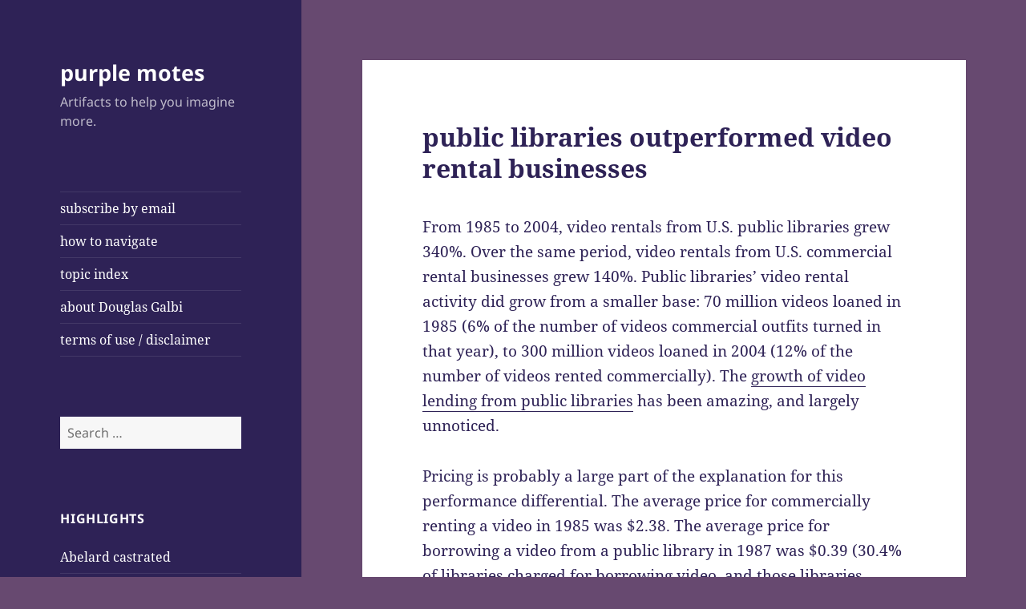

--- FILE ---
content_type: text/html; charset=UTF-8
request_url: https://www.purplemotes.net/2007/08/19/public-libraries-outperformed-video-rental-businesses/
body_size: 11547
content:
<!DOCTYPE html>
<html lang="en-US" class="no-js">
<head>
	<meta charset="UTF-8">
	<meta name="viewport" content="width=device-width, initial-scale=1">
	<link rel="profile" href="http://gmpg.org/xfn/11">
	<link rel="pingback" href="https://www.purplemotes.net/xmlrpc.php">
	<!--[if lt IE 9]>
	<script src="https://www.purplemotes.net/wp-content/themes/twentyfifteen/js/html5.js"></script>
	<![endif]-->
	<script>(function(){document.documentElement.className='js'})();</script>
	
	<script type="text/javascript">
	  var _gaq = _gaq || [];
	  _gaq.push(['_setAccount', 'UA-23750021-1']);
	  _gaq.push(['_trackPageview']);
	  _gaq.push(['_trackPageLoadTime']);

	  (function() {
		var ga = document.createElement('script'); ga.type = 'text/javascript'; ga.async = true;
		ga.src = ('https:' == document.location.protocol ? 'https://ssl' : 'http://www') + '.google-analytics.com/ga.js';
		var s = document.getElementsByTagName('script')[0]; s.parentNode.insertBefore(ga, s);
	  })();
	</script>
	
	<script>(function(html){html.className = html.className.replace(/\bno-js\b/,'js')})(document.documentElement);</script>
<title>public libraries outperformed video rental businesses &#8211; purple motes</title>
<meta name='robots' content='max-image-preview:large' />
<link rel="alternate" type="application/rss+xml" title="purple motes &raquo; Feed" href="https://www.purplemotes.net/feed/" />
<link rel="alternate" type="application/rss+xml" title="purple motes &raquo; Comments Feed" href="https://www.purplemotes.net/comments/feed/" />
<link rel="alternate" type="application/rss+xml" title="purple motes &raquo; public libraries outperformed video rental businesses Comments Feed" href="https://www.purplemotes.net/2007/08/19/public-libraries-outperformed-video-rental-businesses/feed/" />
<link rel="alternate" title="oEmbed (JSON)" type="application/json+oembed" href="https://www.purplemotes.net/wp-json/oembed/1.0/embed?url=https%3A%2F%2Fwww.purplemotes.net%2F2007%2F08%2F19%2Fpublic-libraries-outperformed-video-rental-businesses%2F" />
<link rel="alternate" title="oEmbed (XML)" type="text/xml+oembed" href="https://www.purplemotes.net/wp-json/oembed/1.0/embed?url=https%3A%2F%2Fwww.purplemotes.net%2F2007%2F08%2F19%2Fpublic-libraries-outperformed-video-rental-businesses%2F&#038;format=xml" />
<style id='wp-img-auto-sizes-contain-inline-css'>
img:is([sizes=auto i],[sizes^="auto," i]){contain-intrinsic-size:3000px 1500px}
/*# sourceURL=wp-img-auto-sizes-contain-inline-css */
</style>

<style id='wp-emoji-styles-inline-css'>

	img.wp-smiley, img.emoji {
		display: inline !important;
		border: none !important;
		box-shadow: none !important;
		height: 1em !important;
		width: 1em !important;
		margin: 0 0.07em !important;
		vertical-align: -0.1em !important;
		background: none !important;
		padding: 0 !important;
	}
/*# sourceURL=wp-emoji-styles-inline-css */
</style>
<link rel='stylesheet' id='wp-block-library-css' href='https://www.purplemotes.net/wp-includes/css/dist/block-library/style.min.css?ver=6.9' media='all' />
<style id='global-styles-inline-css'>
:root{--wp--preset--aspect-ratio--square: 1;--wp--preset--aspect-ratio--4-3: 4/3;--wp--preset--aspect-ratio--3-4: 3/4;--wp--preset--aspect-ratio--3-2: 3/2;--wp--preset--aspect-ratio--2-3: 2/3;--wp--preset--aspect-ratio--16-9: 16/9;--wp--preset--aspect-ratio--9-16: 9/16;--wp--preset--color--black: #000000;--wp--preset--color--cyan-bluish-gray: #abb8c3;--wp--preset--color--white: #fff;--wp--preset--color--pale-pink: #f78da7;--wp--preset--color--vivid-red: #cf2e2e;--wp--preset--color--luminous-vivid-orange: #ff6900;--wp--preset--color--luminous-vivid-amber: #fcb900;--wp--preset--color--light-green-cyan: #7bdcb5;--wp--preset--color--vivid-green-cyan: #00d084;--wp--preset--color--pale-cyan-blue: #8ed1fc;--wp--preset--color--vivid-cyan-blue: #0693e3;--wp--preset--color--vivid-purple: #9b51e0;--wp--preset--color--dark-gray: #111;--wp--preset--color--light-gray: #f1f1f1;--wp--preset--color--yellow: #f4ca16;--wp--preset--color--dark-brown: #352712;--wp--preset--color--medium-pink: #e53b51;--wp--preset--color--light-pink: #ffe5d1;--wp--preset--color--dark-purple: #2e2256;--wp--preset--color--purple: #674970;--wp--preset--color--blue-gray: #22313f;--wp--preset--color--bright-blue: #55c3dc;--wp--preset--color--light-blue: #e9f2f9;--wp--preset--gradient--vivid-cyan-blue-to-vivid-purple: linear-gradient(135deg,rgb(6,147,227) 0%,rgb(155,81,224) 100%);--wp--preset--gradient--light-green-cyan-to-vivid-green-cyan: linear-gradient(135deg,rgb(122,220,180) 0%,rgb(0,208,130) 100%);--wp--preset--gradient--luminous-vivid-amber-to-luminous-vivid-orange: linear-gradient(135deg,rgb(252,185,0) 0%,rgb(255,105,0) 100%);--wp--preset--gradient--luminous-vivid-orange-to-vivid-red: linear-gradient(135deg,rgb(255,105,0) 0%,rgb(207,46,46) 100%);--wp--preset--gradient--very-light-gray-to-cyan-bluish-gray: linear-gradient(135deg,rgb(238,238,238) 0%,rgb(169,184,195) 100%);--wp--preset--gradient--cool-to-warm-spectrum: linear-gradient(135deg,rgb(74,234,220) 0%,rgb(151,120,209) 20%,rgb(207,42,186) 40%,rgb(238,44,130) 60%,rgb(251,105,98) 80%,rgb(254,248,76) 100%);--wp--preset--gradient--blush-light-purple: linear-gradient(135deg,rgb(255,206,236) 0%,rgb(152,150,240) 100%);--wp--preset--gradient--blush-bordeaux: linear-gradient(135deg,rgb(254,205,165) 0%,rgb(254,45,45) 50%,rgb(107,0,62) 100%);--wp--preset--gradient--luminous-dusk: linear-gradient(135deg,rgb(255,203,112) 0%,rgb(199,81,192) 50%,rgb(65,88,208) 100%);--wp--preset--gradient--pale-ocean: linear-gradient(135deg,rgb(255,245,203) 0%,rgb(182,227,212) 50%,rgb(51,167,181) 100%);--wp--preset--gradient--electric-grass: linear-gradient(135deg,rgb(202,248,128) 0%,rgb(113,206,126) 100%);--wp--preset--gradient--midnight: linear-gradient(135deg,rgb(2,3,129) 0%,rgb(40,116,252) 100%);--wp--preset--gradient--dark-gray-gradient-gradient: linear-gradient(90deg, rgba(17,17,17,1) 0%, rgba(42,42,42,1) 100%);--wp--preset--gradient--light-gray-gradient: linear-gradient(90deg, rgba(241,241,241,1) 0%, rgba(215,215,215,1) 100%);--wp--preset--gradient--white-gradient: linear-gradient(90deg, rgba(255,255,255,1) 0%, rgba(230,230,230,1) 100%);--wp--preset--gradient--yellow-gradient: linear-gradient(90deg, rgba(244,202,22,1) 0%, rgba(205,168,10,1) 100%);--wp--preset--gradient--dark-brown-gradient: linear-gradient(90deg, rgba(53,39,18,1) 0%, rgba(91,67,31,1) 100%);--wp--preset--gradient--medium-pink-gradient: linear-gradient(90deg, rgba(229,59,81,1) 0%, rgba(209,28,51,1) 100%);--wp--preset--gradient--light-pink-gradient: linear-gradient(90deg, rgba(255,229,209,1) 0%, rgba(255,200,158,1) 100%);--wp--preset--gradient--dark-purple-gradient: linear-gradient(90deg, rgba(46,34,86,1) 0%, rgba(66,48,123,1) 100%);--wp--preset--gradient--purple-gradient: linear-gradient(90deg, rgba(103,73,112,1) 0%, rgba(131,93,143,1) 100%);--wp--preset--gradient--blue-gray-gradient: linear-gradient(90deg, rgba(34,49,63,1) 0%, rgba(52,75,96,1) 100%);--wp--preset--gradient--bright-blue-gradient: linear-gradient(90deg, rgba(85,195,220,1) 0%, rgba(43,180,211,1) 100%);--wp--preset--gradient--light-blue-gradient: linear-gradient(90deg, rgba(233,242,249,1) 0%, rgba(193,218,238,1) 100%);--wp--preset--font-size--small: 13px;--wp--preset--font-size--medium: 20px;--wp--preset--font-size--large: 36px;--wp--preset--font-size--x-large: 42px;--wp--preset--spacing--20: 0.44rem;--wp--preset--spacing--30: 0.67rem;--wp--preset--spacing--40: 1rem;--wp--preset--spacing--50: 1.5rem;--wp--preset--spacing--60: 2.25rem;--wp--preset--spacing--70: 3.38rem;--wp--preset--spacing--80: 5.06rem;--wp--preset--shadow--natural: 6px 6px 9px rgba(0, 0, 0, 0.2);--wp--preset--shadow--deep: 12px 12px 50px rgba(0, 0, 0, 0.4);--wp--preset--shadow--sharp: 6px 6px 0px rgba(0, 0, 0, 0.2);--wp--preset--shadow--outlined: 6px 6px 0px -3px rgb(255, 255, 255), 6px 6px rgb(0, 0, 0);--wp--preset--shadow--crisp: 6px 6px 0px rgb(0, 0, 0);}:where(.is-layout-flex){gap: 0.5em;}:where(.is-layout-grid){gap: 0.5em;}body .is-layout-flex{display: flex;}.is-layout-flex{flex-wrap: wrap;align-items: center;}.is-layout-flex > :is(*, div){margin: 0;}body .is-layout-grid{display: grid;}.is-layout-grid > :is(*, div){margin: 0;}:where(.wp-block-columns.is-layout-flex){gap: 2em;}:where(.wp-block-columns.is-layout-grid){gap: 2em;}:where(.wp-block-post-template.is-layout-flex){gap: 1.25em;}:where(.wp-block-post-template.is-layout-grid){gap: 1.25em;}.has-black-color{color: var(--wp--preset--color--black) !important;}.has-cyan-bluish-gray-color{color: var(--wp--preset--color--cyan-bluish-gray) !important;}.has-white-color{color: var(--wp--preset--color--white) !important;}.has-pale-pink-color{color: var(--wp--preset--color--pale-pink) !important;}.has-vivid-red-color{color: var(--wp--preset--color--vivid-red) !important;}.has-luminous-vivid-orange-color{color: var(--wp--preset--color--luminous-vivid-orange) !important;}.has-luminous-vivid-amber-color{color: var(--wp--preset--color--luminous-vivid-amber) !important;}.has-light-green-cyan-color{color: var(--wp--preset--color--light-green-cyan) !important;}.has-vivid-green-cyan-color{color: var(--wp--preset--color--vivid-green-cyan) !important;}.has-pale-cyan-blue-color{color: var(--wp--preset--color--pale-cyan-blue) !important;}.has-vivid-cyan-blue-color{color: var(--wp--preset--color--vivid-cyan-blue) !important;}.has-vivid-purple-color{color: var(--wp--preset--color--vivid-purple) !important;}.has-black-background-color{background-color: var(--wp--preset--color--black) !important;}.has-cyan-bluish-gray-background-color{background-color: var(--wp--preset--color--cyan-bluish-gray) !important;}.has-white-background-color{background-color: var(--wp--preset--color--white) !important;}.has-pale-pink-background-color{background-color: var(--wp--preset--color--pale-pink) !important;}.has-vivid-red-background-color{background-color: var(--wp--preset--color--vivid-red) !important;}.has-luminous-vivid-orange-background-color{background-color: var(--wp--preset--color--luminous-vivid-orange) !important;}.has-luminous-vivid-amber-background-color{background-color: var(--wp--preset--color--luminous-vivid-amber) !important;}.has-light-green-cyan-background-color{background-color: var(--wp--preset--color--light-green-cyan) !important;}.has-vivid-green-cyan-background-color{background-color: var(--wp--preset--color--vivid-green-cyan) !important;}.has-pale-cyan-blue-background-color{background-color: var(--wp--preset--color--pale-cyan-blue) !important;}.has-vivid-cyan-blue-background-color{background-color: var(--wp--preset--color--vivid-cyan-blue) !important;}.has-vivid-purple-background-color{background-color: var(--wp--preset--color--vivid-purple) !important;}.has-black-border-color{border-color: var(--wp--preset--color--black) !important;}.has-cyan-bluish-gray-border-color{border-color: var(--wp--preset--color--cyan-bluish-gray) !important;}.has-white-border-color{border-color: var(--wp--preset--color--white) !important;}.has-pale-pink-border-color{border-color: var(--wp--preset--color--pale-pink) !important;}.has-vivid-red-border-color{border-color: var(--wp--preset--color--vivid-red) !important;}.has-luminous-vivid-orange-border-color{border-color: var(--wp--preset--color--luminous-vivid-orange) !important;}.has-luminous-vivid-amber-border-color{border-color: var(--wp--preset--color--luminous-vivid-amber) !important;}.has-light-green-cyan-border-color{border-color: var(--wp--preset--color--light-green-cyan) !important;}.has-vivid-green-cyan-border-color{border-color: var(--wp--preset--color--vivid-green-cyan) !important;}.has-pale-cyan-blue-border-color{border-color: var(--wp--preset--color--pale-cyan-blue) !important;}.has-vivid-cyan-blue-border-color{border-color: var(--wp--preset--color--vivid-cyan-blue) !important;}.has-vivid-purple-border-color{border-color: var(--wp--preset--color--vivid-purple) !important;}.has-vivid-cyan-blue-to-vivid-purple-gradient-background{background: var(--wp--preset--gradient--vivid-cyan-blue-to-vivid-purple) !important;}.has-light-green-cyan-to-vivid-green-cyan-gradient-background{background: var(--wp--preset--gradient--light-green-cyan-to-vivid-green-cyan) !important;}.has-luminous-vivid-amber-to-luminous-vivid-orange-gradient-background{background: var(--wp--preset--gradient--luminous-vivid-amber-to-luminous-vivid-orange) !important;}.has-luminous-vivid-orange-to-vivid-red-gradient-background{background: var(--wp--preset--gradient--luminous-vivid-orange-to-vivid-red) !important;}.has-very-light-gray-to-cyan-bluish-gray-gradient-background{background: var(--wp--preset--gradient--very-light-gray-to-cyan-bluish-gray) !important;}.has-cool-to-warm-spectrum-gradient-background{background: var(--wp--preset--gradient--cool-to-warm-spectrum) !important;}.has-blush-light-purple-gradient-background{background: var(--wp--preset--gradient--blush-light-purple) !important;}.has-blush-bordeaux-gradient-background{background: var(--wp--preset--gradient--blush-bordeaux) !important;}.has-luminous-dusk-gradient-background{background: var(--wp--preset--gradient--luminous-dusk) !important;}.has-pale-ocean-gradient-background{background: var(--wp--preset--gradient--pale-ocean) !important;}.has-electric-grass-gradient-background{background: var(--wp--preset--gradient--electric-grass) !important;}.has-midnight-gradient-background{background: var(--wp--preset--gradient--midnight) !important;}.has-small-font-size{font-size: var(--wp--preset--font-size--small) !important;}.has-medium-font-size{font-size: var(--wp--preset--font-size--medium) !important;}.has-large-font-size{font-size: var(--wp--preset--font-size--large) !important;}.has-x-large-font-size{font-size: var(--wp--preset--font-size--x-large) !important;}
/*# sourceURL=global-styles-inline-css */
</style>

<style id='classic-theme-styles-inline-css'>
/*! This file is auto-generated */
.wp-block-button__link{color:#fff;background-color:#32373c;border-radius:9999px;box-shadow:none;text-decoration:none;padding:calc(.667em + 2px) calc(1.333em + 2px);font-size:1.125em}.wp-block-file__button{background:#32373c;color:#fff;text-decoration:none}
/*# sourceURL=/wp-includes/css/classic-themes.min.css */
</style>
<link rel='stylesheet' id='parent-style-css' href='https://www.purplemotes.net/wp-content/themes/twentyfifteen/style.css?ver=6.9' media='all' />
<link rel='stylesheet' id='twentyfifteen-fonts-css' href='https://www.purplemotes.net/wp-content/themes/twentyfifteen/assets/fonts/noto-sans-plus-noto-serif-plus-inconsolata.css?ver=20230328' media='all' />
<link rel='stylesheet' id='genericons-css' href='https://www.purplemotes.net/wp-content/themes/twentyfifteen/genericons/genericons.css?ver=20201026' media='all' />
<link rel='stylesheet' id='twentyfifteen-style-css' href='https://www.purplemotes.net/wp-content/themes/twentyfifteen-child/style.css?ver=20250415' media='all' />
<style id='twentyfifteen-style-inline-css'>
	/* Color Scheme */

	/* Background Color */
	body {
		background-color: #674970;
	}

	/* Sidebar Background Color */
	body:before,
	.site-header {
		background-color: #2e2256;
	}

	/* Box Background Color */
	.post-navigation,
	.pagination,
	.secondary,
	.site-footer,
	.hentry,
	.page-header,
	.page-content,
	.comments-area,
	.widecolumn {
		background-color: #ffffff;
	}

	/* Box Background Color */
	button,
	input[type="button"],
	input[type="reset"],
	input[type="submit"],
	.pagination .prev,
	.pagination .next,
	.widget_calendar tbody a,
	.widget_calendar tbody a:hover,
	.widget_calendar tbody a:focus,
	.page-links a,
	.page-links a:hover,
	.page-links a:focus,
	.sticky-post {
		color: #ffffff;
	}

	/* Main Text Color */
	button,
	input[type="button"],
	input[type="reset"],
	input[type="submit"],
	.pagination .prev,
	.pagination .next,
	.widget_calendar tbody a,
	.page-links a,
	.sticky-post {
		background-color: #2e2256;
	}

	/* Main Text Color */
	body,
	blockquote cite,
	blockquote small,
	a,
	.dropdown-toggle:after,
	.image-navigation a:hover,
	.image-navigation a:focus,
	.comment-navigation a:hover,
	.comment-navigation a:focus,
	.widget-title,
	.entry-footer a:hover,
	.entry-footer a:focus,
	.comment-metadata a:hover,
	.comment-metadata a:focus,
	.pingback .edit-link a:hover,
	.pingback .edit-link a:focus,
	.comment-list .reply a:hover,
	.comment-list .reply a:focus,
	.site-info a:hover,
	.site-info a:focus {
		color: #2e2256;
	}

	/* Main Text Color */
	.entry-content a,
	.entry-summary a,
	.page-content a,
	.comment-content a,
	.pingback .comment-body > a,
	.author-description a,
	.taxonomy-description a,
	.textwidget a,
	.entry-footer a:hover,
	.comment-metadata a:hover,
	.pingback .edit-link a:hover,
	.comment-list .reply a:hover,
	.site-info a:hover {
		border-color: #2e2256;
	}

	/* Secondary Text Color */
	button:hover,
	button:focus,
	input[type="button"]:hover,
	input[type="button"]:focus,
	input[type="reset"]:hover,
	input[type="reset"]:focus,
	input[type="submit"]:hover,
	input[type="submit"]:focus,
	.pagination .prev:hover,
	.pagination .prev:focus,
	.pagination .next:hover,
	.pagination .next:focus,
	.widget_calendar tbody a:hover,
	.widget_calendar tbody a:focus,
	.page-links a:hover,
	.page-links a:focus {
		background-color: rgba( 46, 34, 86, 0.7);
	}

	/* Secondary Text Color */
	blockquote,
	a:hover,
	a:focus,
	.main-navigation .menu-item-description,
	.post-navigation .meta-nav,
	.post-navigation a:hover .post-title,
	.post-navigation a:focus .post-title,
	.image-navigation,
	.image-navigation a,
	.comment-navigation,
	.comment-navigation a,
	.widget,
	.author-heading,
	.entry-footer,
	.entry-footer a,
	.taxonomy-description,
	.page-links > .page-links-title,
	.entry-caption,
	.comment-author,
	.comment-metadata,
	.comment-metadata a,
	.pingback .edit-link,
	.pingback .edit-link a,
	.post-password-form label,
	.comment-form label,
	.comment-notes,
	.comment-awaiting-moderation,
	.logged-in-as,
	.form-allowed-tags,
	.no-comments,
	.site-info,
	.site-info a,
	.wp-caption-text,
	.gallery-caption,
	.comment-list .reply a,
	.widecolumn label,
	.widecolumn .mu_register label {
		color: rgba( 46, 34, 86, 0.7);
	}

	/* Secondary Text Color */
	blockquote,
	.logged-in-as a:hover,
	.comment-author a:hover {
		border-color: rgba( 46, 34, 86, 0.7);
	}

	/* Border Color */
	hr,
	.dropdown-toggle:hover,
	.dropdown-toggle:focus {
		background-color: rgba( 46, 34, 86, 0.1);
	}

	/* Border Color */
	pre,
	abbr[title],
	table,
	th,
	td,
	input,
	textarea,
	.main-navigation ul,
	.main-navigation li,
	.post-navigation,
	.post-navigation div + div,
	.pagination,
	.comment-navigation,
	.widget li,
	.widget_categories .children,
	.widget_nav_menu .sub-menu,
	.widget_pages .children,
	.site-header,
	.site-footer,
	.hentry + .hentry,
	.author-info,
	.entry-content .page-links a,
	.page-links > span,
	.page-header,
	.comments-area,
	.comment-list + .comment-respond,
	.comment-list article,
	.comment-list .pingback,
	.comment-list .trackback,
	.comment-list .reply a,
	.no-comments {
		border-color: rgba( 46, 34, 86, 0.1);
	}

	/* Border Focus Color */
	a:focus,
	button:focus,
	input:focus {
		outline-color: rgba( 46, 34, 86, 0.3);
	}

	input:focus,
	textarea:focus {
		border-color: rgba( 46, 34, 86, 0.3);
	}

	/* Sidebar Link Color */
	.secondary-toggle:before {
		color: #ffffff;
	}

	.site-title a,
	.site-description {
		color: #ffffff;
	}

	/* Sidebar Text Color */
	.site-title a:hover,
	.site-title a:focus {
		color: rgba( 255, 255, 255, 0.7);
	}

	/* Sidebar Border Color */
	.secondary-toggle {
		border-color: rgba( 255, 255, 255, 0.1);
	}

	/* Sidebar Border Focus Color */
	.secondary-toggle:hover,
	.secondary-toggle:focus {
		border-color: rgba( 255, 255, 255, 0.3);
	}

	.site-title a {
		outline-color: rgba( 255, 255, 255, 0.3);
	}

	/* Meta Background Color */
	.entry-footer {
		background-color: #f1f1f1;
	}

	@media screen and (min-width: 38.75em) {
		/* Main Text Color */
		.page-header {
			border-color: #2e2256;
		}
	}

	@media screen and (min-width: 59.6875em) {
		/* Make sure its transparent on desktop */
		.site-header,
		.secondary {
			background-color: transparent;
		}

		/* Sidebar Background Color */
		.widget button,
		.widget input[type="button"],
		.widget input[type="reset"],
		.widget input[type="submit"],
		.widget_calendar tbody a,
		.widget_calendar tbody a:hover,
		.widget_calendar tbody a:focus {
			color: #2e2256;
		}

		/* Sidebar Link Color */
		.secondary a,
		.dropdown-toggle:after,
		.widget-title,
		.widget blockquote cite,
		.widget blockquote small {
			color: #ffffff;
		}

		.widget button,
		.widget input[type="button"],
		.widget input[type="reset"],
		.widget input[type="submit"],
		.widget_calendar tbody a {
			background-color: #ffffff;
		}

		.textwidget a {
			border-color: #ffffff;
		}

		/* Sidebar Text Color */
		.secondary a:hover,
		.secondary a:focus,
		.main-navigation .menu-item-description,
		.widget,
		.widget blockquote,
		.widget .wp-caption-text,
		.widget .gallery-caption {
			color: rgba( 255, 255, 255, 0.7);
		}

		.widget button:hover,
		.widget button:focus,
		.widget input[type="button"]:hover,
		.widget input[type="button"]:focus,
		.widget input[type="reset"]:hover,
		.widget input[type="reset"]:focus,
		.widget input[type="submit"]:hover,
		.widget input[type="submit"]:focus,
		.widget_calendar tbody a:hover,
		.widget_calendar tbody a:focus {
			background-color: rgba( 255, 255, 255, 0.7);
		}

		.widget blockquote {
			border-color: rgba( 255, 255, 255, 0.7);
		}

		/* Sidebar Border Color */
		.main-navigation ul,
		.main-navigation li,
		.widget input,
		.widget textarea,
		.widget table,
		.widget th,
		.widget td,
		.widget pre,
		.widget li,
		.widget_categories .children,
		.widget_nav_menu .sub-menu,
		.widget_pages .children,
		.widget abbr[title] {
			border-color: rgba( 255, 255, 255, 0.1);
		}

		.dropdown-toggle:hover,
		.dropdown-toggle:focus,
		.widget hr {
			background-color: rgba( 255, 255, 255, 0.1);
		}

		.widget input:focus,
		.widget textarea:focus {
			border-color: rgba( 255, 255, 255, 0.3);
		}

		.sidebar a:focus,
		.dropdown-toggle:focus {
			outline-color: rgba( 255, 255, 255, 0.3);
		}
	}
/*# sourceURL=twentyfifteen-style-inline-css */
</style>
<link rel='stylesheet' id='twentyfifteen-block-style-css' href='https://www.purplemotes.net/wp-content/themes/twentyfifteen/css/blocks.css?ver=20240715' media='all' />
<script src="https://www.purplemotes.net/wp-includes/js/jquery/jquery.min.js?ver=3.7.1" id="jquery-core-js"></script>
<script src="https://www.purplemotes.net/wp-includes/js/jquery/jquery-migrate.min.js?ver=3.4.1" id="jquery-migrate-js"></script>
<script src="https://www.purplemotes.net/wp-content/plugins/dg-anti-spam/js/anti-spam.js?ver=1.8" id="anti-spam-script-js"></script>
<script id="twentyfifteen-script-js-extra">
var screenReaderText = {"expand":"\u003Cspan class=\"screen-reader-text\"\u003Eexpand child menu\u003C/span\u003E","collapse":"\u003Cspan class=\"screen-reader-text\"\u003Ecollapse child menu\u003C/span\u003E"};
//# sourceURL=twentyfifteen-script-js-extra
</script>
<script src="https://www.purplemotes.net/wp-content/themes/twentyfifteen/js/functions.js?ver=20250303" id="twentyfifteen-script-js" defer data-wp-strategy="defer"></script>
<link rel="https://api.w.org/" href="https://www.purplemotes.net/wp-json/" /><link rel="alternate" title="JSON" type="application/json" href="https://www.purplemotes.net/wp-json/wp/v2/posts/203" /><link rel="EditURI" type="application/rsd+xml" title="RSD" href="https://www.purplemotes.net/xmlrpc.php?rsd" />
<meta name="generator" content="WordPress 6.9" />
<link rel="canonical" href="https://www.purplemotes.net/2007/08/19/public-libraries-outperformed-video-rental-businesses/" />
<link rel='shortlink' href='https://www.purplemotes.net/?p=203' />
		<style id="wp-custom-css">
			table {
 border: 3px solid black;
}

blockquote.wp-block-quote {
	border-left: none;
}		</style>
		</head>

<body class="wp-singular post-template-default single single-post postid-203 single-format-standard wp-embed-responsive wp-theme-twentyfifteen wp-child-theme-twentyfifteen-child">
<div id="page" class="hfeed site">
	<a class="skip-link screen-reader-text" href="#content">Skip to content</a>

	<div id="sidebar" class="sidebar">
		<header id="masthead" class="site-header" role="banner">
			<div class="site-branding">
										<p class="site-title"><a href="https://www.purplemotes.net/" rel="home">purple motes</a></p>
											<p class="site-description">Artifacts to help you imagine more.</p>
									<button class="secondary-toggle">Menu and widgets</button>
			</div><!-- .site-branding -->
		</header><!-- .site-header -->

			<div id="secondary" class="secondary">

					<nav id="site-navigation" class="main-navigation">
				<div class="menu-blog-menu-container"><ul id="menu-blog-menu" class="nav-menu"><li id="menu-item-5" class="menu-item menu-item-type-custom menu-item-object-custom menu-item-5"><a href="https://www.purplemotes.net/subscribe/">subscribe by email</a></li>
<li id="menu-item-32456" class="menu-item menu-item-type-post_type menu-item-object-page menu-item-32456"><a href="https://www.purplemotes.net/how-to-navigate-purple-motes/">how to navigate</a></li>
<li id="menu-item-16" class="menu-item menu-item-type-custom menu-item-object-custom menu-item-16"><a href="https://www.purplemotes.net/tag-cloud/">topic index</a></li>
<li id="menu-item-7" class="menu-item menu-item-type-custom menu-item-object-custom menu-item-7"><a rel="author" href="https://www.purplemotes.net/galbi/">about Douglas Galbi</a></li>
<li id="menu-item-6" class="menu-item menu-item-type-custom menu-item-object-custom menu-item-6"><a href="https://www.purplemotes.net/disclaimer-and-terms-of-use/">terms of use / disclaimer</a></li>
</ul></div>			</nav><!-- .main-navigation -->
		
		
					<div id="widget-area" class="widget-area" role="complementary">
				<aside id="search-2" class="widget widget_search"><form role="search" method="get" class="search-form" action="https://www.purplemotes.net/">
				<label>
					<span class="screen-reader-text">Search for:</span>
					<input type="search" class="search-field" placeholder="Search &hellip;" value="" name="s" />
				</label>
				<input type="submit" class="search-submit screen-reader-text" value="Search" />
			</form></aside><aside id="nav_menu-2" class="widget widget_nav_menu"><h2 class="widget-title">Highlights</h2><nav class="menu-highlights3-container" aria-label="Highlights"><ul id="menu-highlights3" class="menu"><li id="menu-item-32467" class="menu-item menu-item-type-post_type menu-item-object-post menu-item-32467"><a href="https://www.purplemotes.net/2019/04/21/castrated-abelard/">Abelard castrated</a></li>
<li id="menu-item-32468" class="menu-item menu-item-type-post_type menu-item-object-post menu-item-32468"><a href="https://www.purplemotes.net/2018/11/18/byzantine-wife-husband-castration/">Byzantine wife saves husband</a></li>
<li id="menu-item-32469" class="menu-item menu-item-type-post_type menu-item-object-post menu-item-32469"><a href="https://www.purplemotes.net/2021/05/23/amphitryon-geta/">Amphitryon &#038; Geta duped</a></li>
<li id="menu-item-32470" class="menu-item menu-item-type-post_type menu-item-object-post menu-item-32470"><a href="https://www.purplemotes.net/2021/06/06/chastelaine-de-vergi/">Chastelaine de Vergi tragedy</a></li>
<li id="menu-item-32471" class="menu-item menu-item-type-post_type menu-item-object-post menu-item-32471"><a href="https://www.purplemotes.net/2013/10/13/aristotle-advice-alexander-persia/">Aristotle’s advice to Alexander</a></li>
<li id="menu-item-32472" class="menu-item menu-item-type-post_type menu-item-object-post menu-item-32472"><a href="https://www.purplemotes.net/2017/05/07/empress-theodora-woman-leader/">Empress Theodora: woman leader</a></li>
<li id="menu-item-32473" class="menu-item menu-item-type-post_type menu-item-object-post menu-item-32473"><a href="https://www.purplemotes.net/2021/06/06/beroul-tristan/">Tristan &#038; Isuet</a></li>
<li id="menu-item-32474" class="menu-item menu-item-type-post_type menu-item-object-post menu-item-32474"><a href="https://www.purplemotes.net/2015/07/12/xanthippe-socrates-abuse/">Xanthippe &#038; Socrates</a></li>
<li id="menu-item-32475" class="menu-item menu-item-type-post_type menu-item-object-post menu-item-32475"><a href="https://www.purplemotes.net/2014/03/09/new-modern-sexism-scale/">New Modern Sexism Scale</a></li>
</ul></nav></aside>			</div><!-- .widget-area -->
		
	</div><!-- .secondary -->

	</div><!-- .sidebar -->

	<div id="content" class="site-content">

	<div id="primary" class="content-area">
		<main id="main" class="site-main" role="main">

		
<article id="post-203" class="post-203 post type-post status-publish format-standard hentry category-uncategorized tag-industry-structure tag-libraries tag-video">
	
	<header class="entry-header">
		<h1 class="entry-title">public libraries outperformed video rental businesses</h1>	</header><!-- .entry-header -->

	<div class="entry-content">
		<p>From 1985 to 2004, video rentals from U.S. public libraries grew 340%. Over the same period, video rentals from U.S. commercial rental businesses grew 140%. Public libraries&#8217; video rental activity did grow from a smaller base: 70 million videos loaned in 1985 (6% of the number of videos commercial outfits turned in that year), to 300 million videos loaned in 2004 (12% of the number of videos rented commercially). The <a href="https://www.purplemotes.net/2007/06/24/print-down-slightly-video-up-sharply/">growth of video lending from public libraries</a> has been amazing, and largely unnoticed.</p>
<p>Pricing is probably a large part of the explanation for this performance differential. The average price for commercially renting a video in 1985 was $2.38. The average price for borrowing a video from a public library in 1987 was $0.39 (30.4% of libraries charged for borrowing video, and those libraries charged an average of $1.29). In 2004, the average price for commercially renting a video was $3.43. The average price for borrowing a video from a library was then approximately zero. Lower price induces greater demand, and free (zero price) is a highly appealing price.</p>
<p>This video example does not depend on some of the <a href="http://www.sexywidget.com/my_weblog/2007/08/the-challenge-o.html">factors</a> thought to be producing <a href="http://www.passion2publish.com/2007/08/advertising-age.html">the death</a> of <a href="http://www.wordblog.co.uk/2007/08/16/is-the-problem-paid-content-or-the-way-we-do-it/">paid text content</a>. From 1985 to 2004, there wasn&#8217;t a proliferation of free video content on the web. I would guess that, overall, commercial video rental stores have a video inventory that most persons would value more highly than the video inventory of a library. Consumer may like free content. But video is quite expensive to consume. Given that the average video takes perhaps an hour and a half to watch, the higher inventory value of commercial video rental firms might have easily outweighed the lower video rental price from libraries. But it didn&#8217;t.</p>
<p>Persons seem to have a high <a href="https://www.purplemotes.net/2007/05/14/economics-of-social-attention/">time-discount rate in content choices</a>. The benefit of watching a relatively good video comes later than the cost of paying the rental fee. A high discount rate lowers the importance of the former, and raises the importance of the later. So perhaps a significant part of the challenge of making a paid content model work is delivering benefits soon relative to payments.</p>
<p>* * *<br />
The table below summarizes the facts. Subsequent notes describe the sources and estimates.</p>
<table border="1" align="center">
<caption><strong>U.S. Public Libraries and Video Stores</strong></caption>
<tbody>
<tr>
<td></td>
<td>1985</td>
<td>2004</td>
<td>% inc.</td>
</tr>
<tr>
<td>total public library circulation</td>
<td>1150</td>
<td>2010</td>
<td>75%</td>
</tr>
<tr>
<td>video share of library circulation</td>
<td>6%</td>
<td>15%</td>
<td></td>
</tr>
<tr>
<td>video borrowing price from libraries</td>
<td>$0.50</td>
<td>0</td>
<td></td>
</tr>
<tr>
<td>videos borrowed from libraries</td>
<td>69</td>
<td>302</td>
<td>337%</td>
</tr>
<tr>
<td>video rental price from video stores</td>
<td>$2.38</td>
<td>$3.43</td>
<td></td>
</tr>
<tr>
<td>videos rented from video stores</td>
<td>1100</td>
<td>2592</td>
<td>136%</td>
</tr>
<tr>
<td colspan="4">All counts in millions. Video includes Betamax, VHS, and DVDs.</td>
</tr>
</tbody>
</table>
<p>Update:  A <a href="https://www.purplemotes.net/2007/06/10/library-users-like-audiovisuals/">better estimate of video share of U.S. library circulation in 2004</a> is 2o%.  That <a href="https://www.purplemotes.net/2007/10/07/understanding-libraries-video-success/">video circulation share implies</a> that, from 1985 to 2004, video circulation from public libraries grew 9.2% a year, while video rentals from commercial outlets grew 4.4% per year.</p>
<p><a href="https://www.purplemotes.net/2007/10/07/understanding-libraries-video-success/"></a></p>
<div style="text-align: center;"><em>Sources</em></div>
<p>Public library circulation: For 1985, interpolated from figures for 1983 (Goldhor (1995)) and 1990 (NCES/ALA). The Goldhor figures are given in Galbi (2007a). For 2004, figure from NCES.</p>
<p>Video share of public library circulation: Dewing (1988) presents results from a survey in early 1987 of about 3000 public libraries having video cassette collections. The survey received 841 valid responses. Id. p. 69, Table 6.19, gives average tapes loaned, by size of the community the public library served. The survey did not include data on total library circulation. Using NCES Public Library Statistics for 1987, I calculated average circulation per week for the four community size categories used in reporting the video survey results (less than 20,000; 20,001 to 50,000; 50,001 to 100,000; greater than 100,000). Average videos loaned were 18%, 7.5%, 7.7%, and 7.4% of average library circulation for the four community size categories, respectively. Responses in the smallest community size category may not have been representative of all small libraries in that category. Since the video survey addressed only public libraries having a video collection, the survey doesn&#8217;t account for the zero circulation share in libraries that didn&#8217;t have a video collection. For a conservative estimate of the growth rate, I estimate the 1985 video circulation share to be 6%. One small additional piece of evidence: In West Virginia about 1984, the Morgantown Public Library reported that video circulation accounted for more than 6% of annual circulation. See Caron (1984). The video share estimate for 2004 is based on the data in Galbi (2007b). While the data could support a higher estimate for the video share in 2004, I&#8217;ve used a rather low estimate to generate a conservative estimate of the growth rate.</p>
<p>Videos borrowed from public libraries: Calculated from library circulation and video share.</p>
<p>Video borrowing price from libraries: Dewing (1988) pp. 70-71 provides the data on prices for borrowing videos from libraries in 1987. Most libraries (73%) had a loan period of about a week. I roughly estimate the price in 1985 to be $0.50, and also roughly estimate the price in 2004 to be 0. The later estimate is based on the declining purchase price of videos and personal knowledge of library operations. Elgin (1992), p. 12, recorded that libraries that eliminated charges for borrowing videos experienced increased video borrowing.</p>
<p>Video rentals from video stores: From EMA, <a href="http://www.entmerch.org/industry_history.html">A History of Home Video and Video Game Retailing</a>.</p>
<p>Video rental prices: EMA gives the 1985 average price. I calculated the 2004 average price from rental units and total rental revenue (<a href="http://www.entmerch.org/adams_research.html">Adams Media Research data</a>).</p>
<div style="text-align: center;"><em>References</em></div>
<p>American Library Association [ALA], <a href="http://www.ala.org/ala/ors/statsaboutlib/publiclibraries.htm">Public Libraries in the United States Statistical trends, 1990-2003</a>.</p>
<p>Caron, Barbara (Fall 1984), &#8220;Video Cassettes in the Public Library,&#8221; West Virginia Public Libraries; cited in Elgin (1992) p. 6.</p>
<p>Dewing, Martha, ed. (1988), <a href="http://worldcat.org/oclc/18907459">Home Video in Libraries</a> (Boston, Mass.: Knowledge Industry Publications).</p>
<p>Elgin, Romona R. (1992), <a href="http://www.eric.ed.gov/ERICWebPortal/recordDetail?accno=ED356793">Comparison of Book and Video Circulation in Public Libraries</a>, Student Report, Northern Illinois University, Department of Library and Information Studies.</p>
<p>Galbi, Douglas (2007a), <a href="http://galbithink.org/libraries/circulation.htm">Book Circulation Per U.S. Public Library User Since 1856</a>, available at galbithink.org</p>
<p>Galbi, Douglas (2007b), &#8220;<a href="https://www.purplemotes.net/2007/06/10/library-users-like-audiovisuals/">library users like audiovisuals</a>,&#8221; available on purplemotes.net.</p>
<p>Goldhor, Herbert (1985). A Summary and Review of the Indexes of American Public Library Statistics: 1939-1983. Library Research Center Report (Eric Document # ED264879). Urbana, IL, Illinois University.</p>
<p>National Center for Education Statistics [NCES], <a href="http://nces.ed.gov/pubsearch/getpubcats.asp?sid=041#052">Public Libraries</a>.</p>
	</div><!-- .entry-content -->

	
	<footer class="entry-footer">
		<span class="posted-on"><span class="screen-reader-text">Posted on </span><a href="https://www.purplemotes.net/2007/08/19/public-libraries-outperformed-video-rental-businesses/" rel="bookmark"><time class="entry-date published updated" datetime="2007-08-19T16:53:53-04:00">August 19, 2007</time></a></span><span class="byline">By <span class="author vcard"><span class="screen-reader-text">Author </span><a class="url fn n" href="https://www.purplemotes.net/author/haze3/">Douglas Galbi</a></span></span><span class="tags-links"><span class="screen-reader-text">Tags </span><a href="https://www.purplemotes.net/tag/industry-structure/" rel="tag">industry structure</a>, <a href="https://www.purplemotes.net/tag/libraries/" rel="tag">libraries</a>, <a href="https://www.purplemotes.net/tag/video/" rel="tag">video</a></span>			</footer><!-- .entry-footer -->

</article><!-- #post-203 -->

<div id="comments" class="comments-area">

			<h2 class="comments-title">
			3 thoughts on &ldquo;public libraries outperformed video rental businesses&rdquo;		</h2>

		
		<ol class="comment-list">
					<li id="comment-371" class="pingback even thread-even depth-1">
			<div class="comment-body">
				Pingback: <a href="https://www.purplemotes.net/2007/10/07/understanding-libraries-video-success/" class="url" rel="ugc">purple motes &raquo; understanding libraries' video success</a> 			</div>
		</li><!-- #comment-## -->
		<li id="comment-372" class="pingback odd alt thread-odd thread-alt depth-1">
			<div class="comment-body">
				Pingback: <a href="https://www.purplemotes.net/2009/05/03/circulation-from-rental-and-public-libraries/" class="url" rel="ugc">purple motes &raquo; circulation from rental and public libraries</a> 			</div>
		</li><!-- #comment-## -->
		<li id="comment-373" class="pingback even thread-even depth-1">
			<div class="comment-body">
				Pingback: <a href="http://www.advantageweb.info/?p=514" class="url" rel="ugc external nofollow">advantage web &raquo; Educational Video Rental</a> 			</div>
		</li><!-- #comment-## -->
		</ol><!-- .comment-list -->

		
	
	
		<div id="respond" class="comment-respond">
		<h3 id="reply-title" class="comment-reply-title">Leave a Reply <small><a rel="nofollow" id="cancel-comment-reply-link" href="/2007/08/19/public-libraries-outperformed-video-rental-businesses/#respond" style="display:none;">Cancel reply</a></small></h3><form action="https://www.purplemotes.net/wp-comments-post.php" method="post" id="commentform" class="comment-form"><p class="comment-notes"><span id="email-notes">Your email address will not be published.</span> <span class="required-field-message">Required fields are marked <span class="required">*</span></span></p><p class="comment-form-comment"><label for="comment">Comment <span class="required">*</span></label> <textarea id="comment" name="comment" cols="45" rows="8" maxlength="65525" required></textarea></p><p class="comment-form-author"><label for="author">Name <span class="required">*</span></label> <input id="author" name="author" type="text" value="" size="30" maxlength="245" autocomplete="name" required /></p>
<p class="comment-form-email"><label for="email">Email <span class="required">*</span></label> <input id="email" name="email" type="email" value="" size="30" maxlength="100" aria-describedby="email-notes" autocomplete="email" required /></p>
<p class="comment-form-url"><label for="url">Website</label> <input id="url" name="url" type="url" value="" size="30" maxlength="200" autocomplete="url" /></p>
<p class="form-submit"><input name="submit" type="submit" id="submit" class="submit" value="Post Comment" /> <input type='hidden' name='comment_post_ID' value='203' id='comment_post_ID' />
<input type='hidden' name='comment_parent' id='comment_parent' value='0' />
</p>
	<p class="comment-form-anti-spam" style="clear:both;">
		<strong>Current <span style="display:none;">month</span> <span style="display:inline;">ye@r</span> <span style="display:none;">day</span></strong> <span class="required">*</span>
		<input type="hidden" name="anti-spam-a" id="anti-spam-a" value="2026" />
		<input type="text" name="anti-spam-q" id="anti-spam-q" size="30" value="1980" />
	</p>
	
	<p class="comment-form-anti-spam-2" style="display:none;">
		<strong>Leave this field empty</strong> <span class="required">*</span>
		<input type="text" name="anti-spam-e-email-url" id="anti-spam-e-email-url" size="30" value=""/>
	</p>
	</form>	</div><!-- #respond -->
	
</div><!-- .comments-area -->

		</main><!-- .site-main -->
	</div><!-- .content-area -->


	</div><!-- .site-content -->

	<footer id="colophon" class="site-footer" role="contentinfo">
		</footer><!-- .site-footer -->

</div><!-- .site -->

<script type="speculationrules">
{"prefetch":[{"source":"document","where":{"and":[{"href_matches":"/*"},{"not":{"href_matches":["/wp-*.php","/wp-admin/*","/wp-content/uploads/*","/wp-content/*","/wp-content/plugins/*","/wp-content/themes/twentyfifteen-child/*","/wp-content/themes/twentyfifteen/*","/*\\?(.+)"]}},{"not":{"selector_matches":"a[rel~=\"nofollow\"]"}},{"not":{"selector_matches":".no-prefetch, .no-prefetch a"}}]},"eagerness":"conservative"}]}
</script>
<script src="https://www.purplemotes.net/wp-includes/js/comment-reply.min.js?ver=6.9" id="comment-reply-js" async data-wp-strategy="async" fetchpriority="low"></script>
<script id="wp-emoji-settings" type="application/json">
{"baseUrl":"https://s.w.org/images/core/emoji/17.0.2/72x72/","ext":".png","svgUrl":"https://s.w.org/images/core/emoji/17.0.2/svg/","svgExt":".svg","source":{"concatemoji":"https://www.purplemotes.net/wp-includes/js/wp-emoji-release.min.js?ver=6.9"}}
</script>
<script type="module">
/*! This file is auto-generated */
const a=JSON.parse(document.getElementById("wp-emoji-settings").textContent),o=(window._wpemojiSettings=a,"wpEmojiSettingsSupports"),s=["flag","emoji"];function i(e){try{var t={supportTests:e,timestamp:(new Date).valueOf()};sessionStorage.setItem(o,JSON.stringify(t))}catch(e){}}function c(e,t,n){e.clearRect(0,0,e.canvas.width,e.canvas.height),e.fillText(t,0,0);t=new Uint32Array(e.getImageData(0,0,e.canvas.width,e.canvas.height).data);e.clearRect(0,0,e.canvas.width,e.canvas.height),e.fillText(n,0,0);const a=new Uint32Array(e.getImageData(0,0,e.canvas.width,e.canvas.height).data);return t.every((e,t)=>e===a[t])}function p(e,t){e.clearRect(0,0,e.canvas.width,e.canvas.height),e.fillText(t,0,0);var n=e.getImageData(16,16,1,1);for(let e=0;e<n.data.length;e++)if(0!==n.data[e])return!1;return!0}function u(e,t,n,a){switch(t){case"flag":return n(e,"\ud83c\udff3\ufe0f\u200d\u26a7\ufe0f","\ud83c\udff3\ufe0f\u200b\u26a7\ufe0f")?!1:!n(e,"\ud83c\udde8\ud83c\uddf6","\ud83c\udde8\u200b\ud83c\uddf6")&&!n(e,"\ud83c\udff4\udb40\udc67\udb40\udc62\udb40\udc65\udb40\udc6e\udb40\udc67\udb40\udc7f","\ud83c\udff4\u200b\udb40\udc67\u200b\udb40\udc62\u200b\udb40\udc65\u200b\udb40\udc6e\u200b\udb40\udc67\u200b\udb40\udc7f");case"emoji":return!a(e,"\ud83e\u1fac8")}return!1}function f(e,t,n,a){let r;const o=(r="undefined"!=typeof WorkerGlobalScope&&self instanceof WorkerGlobalScope?new OffscreenCanvas(300,150):document.createElement("canvas")).getContext("2d",{willReadFrequently:!0}),s=(o.textBaseline="top",o.font="600 32px Arial",{});return e.forEach(e=>{s[e]=t(o,e,n,a)}),s}function r(e){var t=document.createElement("script");t.src=e,t.defer=!0,document.head.appendChild(t)}a.supports={everything:!0,everythingExceptFlag:!0},new Promise(t=>{let n=function(){try{var e=JSON.parse(sessionStorage.getItem(o));if("object"==typeof e&&"number"==typeof e.timestamp&&(new Date).valueOf()<e.timestamp+604800&&"object"==typeof e.supportTests)return e.supportTests}catch(e){}return null}();if(!n){if("undefined"!=typeof Worker&&"undefined"!=typeof OffscreenCanvas&&"undefined"!=typeof URL&&URL.createObjectURL&&"undefined"!=typeof Blob)try{var e="postMessage("+f.toString()+"("+[JSON.stringify(s),u.toString(),c.toString(),p.toString()].join(",")+"));",a=new Blob([e],{type:"text/javascript"});const r=new Worker(URL.createObjectURL(a),{name:"wpTestEmojiSupports"});return void(r.onmessage=e=>{i(n=e.data),r.terminate(),t(n)})}catch(e){}i(n=f(s,u,c,p))}t(n)}).then(e=>{for(const n in e)a.supports[n]=e[n],a.supports.everything=a.supports.everything&&a.supports[n],"flag"!==n&&(a.supports.everythingExceptFlag=a.supports.everythingExceptFlag&&a.supports[n]);var t;a.supports.everythingExceptFlag=a.supports.everythingExceptFlag&&!a.supports.flag,a.supports.everything||((t=a.source||{}).concatemoji?r(t.concatemoji):t.wpemoji&&t.twemoji&&(r(t.twemoji),r(t.wpemoji)))});
//# sourceURL=https://www.purplemotes.net/wp-includes/js/wp-emoji-loader.min.js
</script>

</body>
</html>


<!-- Page cached by LiteSpeed Cache 7.7 on 2026-01-15 16:30:51 -->

--- FILE ---
content_type: text/css
request_url: https://www.purplemotes.net/wp-content/themes/twentyfifteen-child/style.css?ver=20250415
body_size: 385
content:
/*
 Theme Name:   Twenty Fifteen Child
 Theme URI:    http://example.com/twenty-fifteen-child/
 Description:  Twenty Fifteen Child Theme
 Author:       Douglas Galbi
 Author URI:   http://purplemotes.net
 Template:     twentyfifteen
 Version:      1.0.0
 License:      GNU General Public License v2 or later
 License URI:  http://www.gnu.org/licenses/gpl-2.0.html
 Tags:         light, dark, two-columns, right-sidebar, responsive-layout, accessibility-ready
 Text Domain:  twenty-fifteen-child
*/

.tag-cloud {
	margin-bottom: 2em;
}

.border-black-for-block {
    border: #000 solid 3px;
}


td {
	text-align: center;
	vertical-align: middle;
}

/**
 * 3.0 Typography
 */

 ul, ol {
	margin-left: 25px;
}
 
blockquote {
/*
	border-left: 3px solid #707070;
	border-left: 3px solid rgba(51, 51, 51, 0.7);
*/
	border-left: none;
	font-size: 15px;
	font-size: 1.5rem;
	line-height: 1.6;
	margin-bottom: 1.6em;
	padding-left: 8px;
	margin-left: 25px;
}

blockquote p {
	margin-bottom: 1.6em;
}


/** ******* ADAPTIVE STYLING **/


/**
 * 15.1 Mobile Large 620px
 */


/**
 * 15.2 Tablet Small 740px
 */

@media screen and (min-width: 46.25em) {

	blockquote {
		font-size: 17px;
		font-size: 1.7rem;
		line-height: 1.6471;
		margin-bottom: 1.6471em;
		padding-left: 8px;
		margin-left: 25px;
	}

	blockquote p {
		margin-bottom: 1.6471em;
	}
	
 	.entry-title {
		font-size: 32px;
		font-size: 3.2rem;
	}
	
}

/**
 * 15.3 Tablet Large 880px
 */

@media screen and (min-width: 55em) {

	blockquote {
		font-size: 19px;
		font-size: 1.9rem;
		line-height: 1.6842;
		margin-bottom: 1.6842em;
		padding-left: 8px;
		margin-left: 25px;
	}

	blockquote p {
		margin-bottom: 1.6842em;
	}
	
	.entry-title {
		font-size: 32px;
		font-size: 3.2rem;
	}	
	
}

/**
 * 15.4 Desktop Small 955px
 */
 
@media screen and (min-width: 59.6875em) {

	blockquote {
		font-size: 15px;
		font-size: 1.5rem;
		line-height: 1.6;
		margin-bottom: 1.6em;
		padding-left: 8px;
		margin-left: 25px;
	}
}	


/**
 * 15.5 Desktop Medium 1100px
 */

@media screen and (min-width: 68.75em) {

	blockquote {
		font-size: 17px;
		font-size: 1,7rem;
		line-height: 1.6471;
		margin-bottom: 1.6471em;
		padding-left: 8px;
		margin-left: 25px;
	}

	blockquote p {
		margin-bottom: 1.6471em;
	}
	
	.entry-title {
		font-size: 32px;
		font-size: 3.2rem;
	}		
	
}


/**
 * 15.6 Desktop Large 1240px
 */

@media screen and (min-width: 77.5em) {

	blockquote {
		font-size: 19px;
		font-size: 1.9rem;
		line-height: 1.6842;
		margin-bottom: 1.6842em;
		padding-left: 8px;
		margin-left: 25px;
	}

	blockquote p {
		margin-bottom: 1.6842em;
	}

	.entry-title {
		font-size: 32px;
		font-size: 3.2rem;
	}		
	
}


/**
 * 15.7 Desktop X-Large 1403px
 */
 


--- FILE ---
content_type: text/javascript
request_url: https://www.purplemotes.net/wp-content/plugins/dg-anti-spam/js/anti-spam.js?ver=1.8
body_size: 144
content:
/*
Anti-spam plugin
No spam in comments. No captcha.
wordpress.org/plugins/anti-spam/
*/

jQuery(function($){

    $('.comment-form-anti-spam, .comment-form-anti-spam-2').hide(); // hide inputs from users
    var answer = $('.comment-form-anti-spam input#anti-spam-a').val(); // get answer
    $('.comment-form-anti-spam input#anti-spam-q').val( answer ); // set answer into other input

    if ( $('#comments form input#anti-spam-q').length == 0 ) { // anti-spam input does not exist (could be because of cache or because theme does not use 'comment_form' action)
        var current_date = new Date();
        var current_year = current_date.getFullYear();
        $('#comments form').append('<input type="hidden" name="anti-spam-q" id="anti-spam-q" value="'+current_year+'" />'); // add whole input with answer via javascript to comment form
    }

    if ( $('#respond form input#anti-spam-q').length == 0 ) { // similar, just in case (used because user could bot have #comments)
        var current_date = new Date();
        var current_year = current_date.getFullYear();
        $('#respond form').append('<input type="hidden" name="anti-spam-q" id="anti-spam-q" value="'+current_year+'" />'); // add whole input with answer via javascript to comment form
    }

    if ( $('form#commentform input#anti-spam-q').length == 0 ) { // similar, just in case (used because user could bot have #respond)
        var current_date = new Date();
        var current_year = current_date.getFullYear();
        $('form#commentform').append('<input type="hidden" name="anti-spam-q" id="anti-spam-q" value="'+current_year+'" />'); // add whole input with answer via javascript to comment form
    }

});